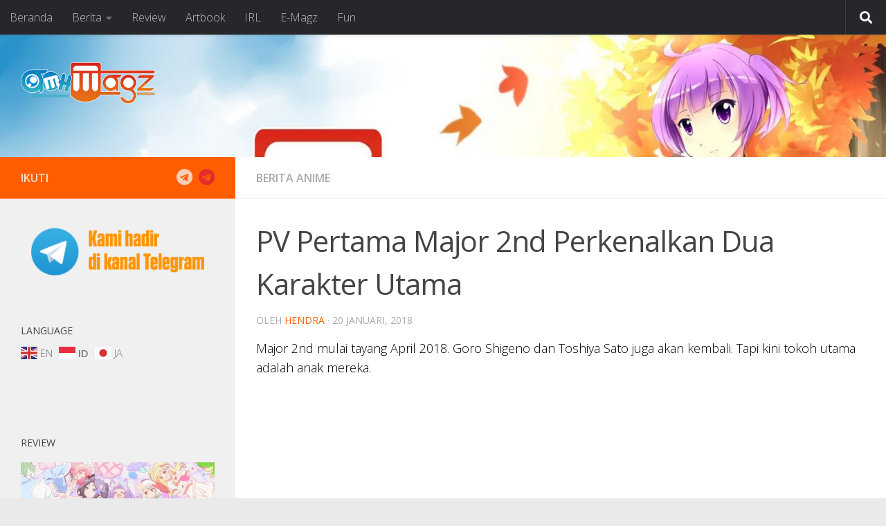

--- FILE ---
content_type: text/html; charset=UTF-8
request_url: https://amhmagz.com/2018/01/pv-pertama-major-2nd-perkenalkan-dua-karakter-utama/
body_size: 19283
content:
<!DOCTYPE html>
<html class="no-js" lang="id">
<head>
  <meta charset="UTF-8">
  <meta name="viewport" content="width=device-width, initial-scale=1.0">
  <link rel="profile" href="https://gmpg.org/xfn/11" />
  <link rel="pingback" href="https://amhmagz.com/xmlrpc.php">

  <!-- Manifest added by SuperPWA - Progressive Web Apps Plugin For WordPress -->
<link rel="manifest" href="/superpwa-manifest.json">
<meta name="theme-color" content="#e87635">
<meta name="mobile-web-app-capable" content="yes">
<meta name="apple-touch-fullscreen" content="yes">
<meta name="apple-mobile-web-app-title" content="AMH Magz">
<meta name="application-name" content="AMH Magz">
<meta name="apple-mobile-web-app-capable" content="yes">
<meta name="apple-mobile-web-app-status-bar-style" content="default">
<link rel="apple-touch-icon"  href="https://amhmagz.com/wp-content/uploads/2017/08/cropped-AMH-logo_1.png">
<link rel="apple-touch-icon" sizes="192x192" href="https://amhmagz.com/wp-content/uploads/2017/08/cropped-AMH-logo_1.png">
<!-- / SuperPWA.com -->
<meta name='robots' content='index, follow, max-image-preview:large, max-snippet:-1, max-video-preview:-1' />
<script type="5b8487eac35775610a653cd8-text/javascript">document.documentElement.className = document.documentElement.className.replace("no-js","js");</script>

	<!-- This site is optimized with the Yoast SEO plugin v19.0 - https://yoast.com/wordpress/plugins/seo/ -->
	<title>PV Pertama Major 2nd Perkenalkan Dua Karakter Utama - AMH Magz</title>
	<meta name="description" content="Major 2nd mulai tayang April 2018. Goro Shigeno dan Toshiya Sato juga akan kembali. Tapi kini tokoh utama adalah anak mereka. Daigo Shigeno disuarakan" />
	<link rel="canonical" href="https://amhmagz.com/2018/01/pv-pertama-major-2nd-perkenalkan-dua-karakter-utama/" />
	<meta property="og:locale" content="id_ID" />
	<meta property="og:type" content="article" />
	<meta property="og:title" content="PV Pertama Major 2nd Perkenalkan Dua Karakter Utama - AMH Magz" />
	<meta property="og:description" content="Major 2nd mulai tayang April 2018. Goro Shigeno dan Toshiya Sato juga akan kembali. Tapi kini tokoh utama adalah anak mereka. Daigo Shigeno disuarakan" />
	<meta property="og:url" content="https://amhmagz.com/2018/01/pv-pertama-major-2nd-perkenalkan-dua-karakter-utama/" />
	<meta property="og:site_name" content="AMH Magz" />
	<meta property="article:published_time" content="2018-01-20T11:34:03+00:00" />
	<meta property="og:image" content="https://amhmagz.com/wp-content/uploads/2018/01/majorkeyvis2nd.jpg" />
	<meta property="og:image:width" content="640" />
	<meta property="og:image:height" content="905" />
	<meta property="og:image:type" content="image/jpeg" />
	<meta name="twitter:card" content="summary" />
	<meta name="twitter:label1" content="Ditulis oleh" />
	<meta name="twitter:data1" content="Hendra" />
	<meta name="twitter:label2" content="Estimasi waktu membaca" />
	<meta name="twitter:data2" content="1 menit" />
	<script type="application/ld+json" class="yoast-schema-graph">{"@context":"https://schema.org","@graph":[{"@type":"WebSite","@id":"https://amhmagz.com/#website","url":"https://amhmagz.com/","name":"AMH Magz","description":"Cerdas Pedas Gegas","potentialAction":[{"@type":"SearchAction","target":{"@type":"EntryPoint","urlTemplate":"https://amhmagz.com/?s={search_term_string}"},"query-input":"required name=search_term_string"}],"inLanguage":"id"},{"@type":"ImageObject","inLanguage":"id","@id":"https://amhmagz.com/2018/01/pv-pertama-major-2nd-perkenalkan-dua-karakter-utama/#primaryimage","url":"https://amhmagz.com/wp-content/uploads/2018/01/majorkeyvis2nd.jpg","contentUrl":"https://amhmagz.com/wp-content/uploads/2018/01/majorkeyvis2nd.jpg","width":640,"height":905,"caption":"majorkeyvis2nd"},{"@type":"WebPage","@id":"https://amhmagz.com/2018/01/pv-pertama-major-2nd-perkenalkan-dua-karakter-utama/#webpage","url":"https://amhmagz.com/2018/01/pv-pertama-major-2nd-perkenalkan-dua-karakter-utama/","name":"PV Pertama Major 2nd Perkenalkan Dua Karakter Utama - AMH Magz","isPartOf":{"@id":"https://amhmagz.com/#website"},"primaryImageOfPage":{"@id":"https://amhmagz.com/2018/01/pv-pertama-major-2nd-perkenalkan-dua-karakter-utama/#primaryimage"},"datePublished":"2018-01-20T11:34:03+00:00","dateModified":"2018-01-20T11:34:03+00:00","author":{"@id":"https://amhmagz.com/#/schema/person/494550febcf467654351314a6f4d46e7"},"description":"Major 2nd mulai tayang April 2018. Goro Shigeno dan Toshiya Sato juga akan kembali. Tapi kini tokoh utama adalah anak mereka. Daigo Shigeno disuarakan","breadcrumb":{"@id":"https://amhmagz.com/2018/01/pv-pertama-major-2nd-perkenalkan-dua-karakter-utama/#breadcrumb"},"inLanguage":"id","potentialAction":[{"@type":"ReadAction","target":["https://amhmagz.com/2018/01/pv-pertama-major-2nd-perkenalkan-dua-karakter-utama/"]}]},{"@type":"BreadcrumbList","@id":"https://amhmagz.com/2018/01/pv-pertama-major-2nd-perkenalkan-dua-karakter-utama/#breadcrumb","itemListElement":[{"@type":"ListItem","position":1,"name":"Home","item":"https://amhmagz.com/"},{"@type":"ListItem","position":2,"name":"PV Pertama Major 2nd Perkenalkan Dua Karakter Utama"}]},{"@type":"Person","@id":"https://amhmagz.com/#/schema/person/494550febcf467654351314a6f4d46e7","name":"Hendra","image":{"@type":"ImageObject","inLanguage":"id","@id":"https://amhmagz.com/#/schema/person/image/","url":"https://secure.gravatar.com/avatar/303526b08272ddb3778ce0fb5e409462?s=96&d=identicon&r=g","contentUrl":"https://secure.gravatar.com/avatar/303526b08272ddb3778ce0fb5e409462?s=96&d=identicon&r=g","caption":"Hendra"},"sameAs":["http://indygo.dx.am"],"url":"https://amhmagz.com/author/hendra/"}]}</script>
	<!-- / Yoast SEO plugin. -->


<link rel='dns-prefetch' href='//s.w.org' />
<link rel="alternate" type="application/rss+xml" title="AMH Magz &raquo; Feed" href="https://amhmagz.com/feed/" />
<link rel="alternate" type="application/rss+xml" title="AMH Magz &raquo; Umpan Komentar" href="https://amhmagz.com/comments/feed/" />
<link id="hu-user-gfont" href="//fonts.googleapis.com/css?family=Open+Sans:400,400italic,300italic,300,600&subset=latin,latin-ext" rel="stylesheet" type="text/css">		<!-- This site uses the Google Analytics by MonsterInsights plugin v8.25.0 - Using Analytics tracking - https://www.monsterinsights.com/ -->
							<script src="//www.googletagmanager.com/gtag/js?id=G-G44FVWVL66"  data-cfasync="false" data-wpfc-render="false" type="text/javascript" async></script>
			<script data-cfasync="false" data-wpfc-render="false" type="text/javascript">
				var mi_version = '8.25.0';
				var mi_track_user = true;
				var mi_no_track_reason = '';
								var MonsterInsightsDefaultLocations = {"page_location":"https:\/\/amhmagz.com\/2018\/01\/pv-pertama-major-2nd-perkenalkan-dua-karakter-utama\/"};
				if ( typeof MonsterInsightsPrivacyGuardFilter === 'function' ) {
					var MonsterInsightsLocations = (typeof MonsterInsightsExcludeQuery === 'object') ? MonsterInsightsPrivacyGuardFilter( MonsterInsightsExcludeQuery ) : MonsterInsightsPrivacyGuardFilter( MonsterInsightsDefaultLocations );
				} else {
					var MonsterInsightsLocations = (typeof MonsterInsightsExcludeQuery === 'object') ? MonsterInsightsExcludeQuery : MonsterInsightsDefaultLocations;
				}

								var disableStrs = [
										'ga-disable-G-G44FVWVL66',
									];

				/* Function to detect opted out users */
				function __gtagTrackerIsOptedOut() {
					for (var index = 0; index < disableStrs.length; index++) {
						if (document.cookie.indexOf(disableStrs[index] + '=true') > -1) {
							return true;
						}
					}

					return false;
				}

				/* Disable tracking if the opt-out cookie exists. */
				if (__gtagTrackerIsOptedOut()) {
					for (var index = 0; index < disableStrs.length; index++) {
						window[disableStrs[index]] = true;
					}
				}

				/* Opt-out function */
				function __gtagTrackerOptout() {
					for (var index = 0; index < disableStrs.length; index++) {
						document.cookie = disableStrs[index] + '=true; expires=Thu, 31 Dec 2099 23:59:59 UTC; path=/';
						window[disableStrs[index]] = true;
					}
				}

				if ('undefined' === typeof gaOptout) {
					function gaOptout() {
						__gtagTrackerOptout();
					}
				}
								window.dataLayer = window.dataLayer || [];

				window.MonsterInsightsDualTracker = {
					helpers: {},
					trackers: {},
				};
				if (mi_track_user) {
					function __gtagDataLayer() {
						dataLayer.push(arguments);
					}

					function __gtagTracker(type, name, parameters) {
						if (!parameters) {
							parameters = {};
						}

						if (parameters.send_to) {
							__gtagDataLayer.apply(null, arguments);
							return;
						}

						if (type === 'event') {
														parameters.send_to = monsterinsights_frontend.v4_id;
							var hookName = name;
							if (typeof parameters['event_category'] !== 'undefined') {
								hookName = parameters['event_category'] + ':' + name;
							}

							if (typeof MonsterInsightsDualTracker.trackers[hookName] !== 'undefined') {
								MonsterInsightsDualTracker.trackers[hookName](parameters);
							} else {
								__gtagDataLayer('event', name, parameters);
							}
							
						} else {
							__gtagDataLayer.apply(null, arguments);
						}
					}

					__gtagTracker('js', new Date());
					__gtagTracker('set', {
						'developer_id.dZGIzZG': true,
											});
					if ( MonsterInsightsLocations.page_location ) {
						__gtagTracker('set', MonsterInsightsLocations);
					}
										__gtagTracker('config', 'G-G44FVWVL66', {"forceSSL":"true"} );
															window.gtag = __gtagTracker;										(function () {
						/* https://developers.google.com/analytics/devguides/collection/analyticsjs/ */
						/* ga and __gaTracker compatibility shim. */
						var noopfn = function () {
							return null;
						};
						var newtracker = function () {
							return new Tracker();
						};
						var Tracker = function () {
							return null;
						};
						var p = Tracker.prototype;
						p.get = noopfn;
						p.set = noopfn;
						p.send = function () {
							var args = Array.prototype.slice.call(arguments);
							args.unshift('send');
							__gaTracker.apply(null, args);
						};
						var __gaTracker = function () {
							var len = arguments.length;
							if (len === 0) {
								return;
							}
							var f = arguments[len - 1];
							if (typeof f !== 'object' || f === null || typeof f.hitCallback !== 'function') {
								if ('send' === arguments[0]) {
									var hitConverted, hitObject = false, action;
									if ('event' === arguments[1]) {
										if ('undefined' !== typeof arguments[3]) {
											hitObject = {
												'eventAction': arguments[3],
												'eventCategory': arguments[2],
												'eventLabel': arguments[4],
												'value': arguments[5] ? arguments[5] : 1,
											}
										}
									}
									if ('pageview' === arguments[1]) {
										if ('undefined' !== typeof arguments[2]) {
											hitObject = {
												'eventAction': 'page_view',
												'page_path': arguments[2],
											}
										}
									}
									if (typeof arguments[2] === 'object') {
										hitObject = arguments[2];
									}
									if (typeof arguments[5] === 'object') {
										Object.assign(hitObject, arguments[5]);
									}
									if ('undefined' !== typeof arguments[1].hitType) {
										hitObject = arguments[1];
										if ('pageview' === hitObject.hitType) {
											hitObject.eventAction = 'page_view';
										}
									}
									if (hitObject) {
										action = 'timing' === arguments[1].hitType ? 'timing_complete' : hitObject.eventAction;
										hitConverted = mapArgs(hitObject);
										__gtagTracker('event', action, hitConverted);
									}
								}
								return;
							}

							function mapArgs(args) {
								var arg, hit = {};
								var gaMap = {
									'eventCategory': 'event_category',
									'eventAction': 'event_action',
									'eventLabel': 'event_label',
									'eventValue': 'event_value',
									'nonInteraction': 'non_interaction',
									'timingCategory': 'event_category',
									'timingVar': 'name',
									'timingValue': 'value',
									'timingLabel': 'event_label',
									'page': 'page_path',
									'location': 'page_location',
									'title': 'page_title',
									'referrer' : 'page_referrer',
								};
								for (arg in args) {
																		if (!(!args.hasOwnProperty(arg) || !gaMap.hasOwnProperty(arg))) {
										hit[gaMap[arg]] = args[arg];
									} else {
										hit[arg] = args[arg];
									}
								}
								return hit;
							}

							try {
								f.hitCallback();
							} catch (ex) {
							}
						};
						__gaTracker.create = newtracker;
						__gaTracker.getByName = newtracker;
						__gaTracker.getAll = function () {
							return [];
						};
						__gaTracker.remove = noopfn;
						__gaTracker.loaded = true;
						window['__gaTracker'] = __gaTracker;
					})();
									} else {
										console.log("");
					(function () {
						function __gtagTracker() {
							return null;
						}

						window['__gtagTracker'] = __gtagTracker;
						window['gtag'] = __gtagTracker;
					})();
									}
			</script>
				<!-- / Google Analytics by MonsterInsights -->
		<script type="5b8487eac35775610a653cd8-text/javascript">
window._wpemojiSettings = {"baseUrl":"https:\/\/s.w.org\/images\/core\/emoji\/14.0.0\/72x72\/","ext":".png","svgUrl":"https:\/\/s.w.org\/images\/core\/emoji\/14.0.0\/svg\/","svgExt":".svg","source":{"concatemoji":"https:\/\/amhmagz.com\/wp-includes\/js\/wp-emoji-release.min.js?ver=6.0.11"}};
/*! This file is auto-generated */
!function(e,a,t){var n,r,o,i=a.createElement("canvas"),p=i.getContext&&i.getContext("2d");function s(e,t){var a=String.fromCharCode,e=(p.clearRect(0,0,i.width,i.height),p.fillText(a.apply(this,e),0,0),i.toDataURL());return p.clearRect(0,0,i.width,i.height),p.fillText(a.apply(this,t),0,0),e===i.toDataURL()}function c(e){var t=a.createElement("script");t.src=e,t.defer=t.type="text/javascript",a.getElementsByTagName("head")[0].appendChild(t)}for(o=Array("flag","emoji"),t.supports={everything:!0,everythingExceptFlag:!0},r=0;r<o.length;r++)t.supports[o[r]]=function(e){if(!p||!p.fillText)return!1;switch(p.textBaseline="top",p.font="600 32px Arial",e){case"flag":return s([127987,65039,8205,9895,65039],[127987,65039,8203,9895,65039])?!1:!s([55356,56826,55356,56819],[55356,56826,8203,55356,56819])&&!s([55356,57332,56128,56423,56128,56418,56128,56421,56128,56430,56128,56423,56128,56447],[55356,57332,8203,56128,56423,8203,56128,56418,8203,56128,56421,8203,56128,56430,8203,56128,56423,8203,56128,56447]);case"emoji":return!s([129777,127995,8205,129778,127999],[129777,127995,8203,129778,127999])}return!1}(o[r]),t.supports.everything=t.supports.everything&&t.supports[o[r]],"flag"!==o[r]&&(t.supports.everythingExceptFlag=t.supports.everythingExceptFlag&&t.supports[o[r]]);t.supports.everythingExceptFlag=t.supports.everythingExceptFlag&&!t.supports.flag,t.DOMReady=!1,t.readyCallback=function(){t.DOMReady=!0},t.supports.everything||(n=function(){t.readyCallback()},a.addEventListener?(a.addEventListener("DOMContentLoaded",n,!1),e.addEventListener("load",n,!1)):(e.attachEvent("onload",n),a.attachEvent("onreadystatechange",function(){"complete"===a.readyState&&t.readyCallback()})),(e=t.source||{}).concatemoji?c(e.concatemoji):e.wpemoji&&e.twemoji&&(c(e.twemoji),c(e.wpemoji)))}(window,document,window._wpemojiSettings);
</script>
<style type="text/css">
img.wp-smiley,
img.emoji {
	display: inline !important;
	border: none !important;
	box-shadow: none !important;
	height: 1em !important;
	width: 1em !important;
	margin: 0 0.07em !important;
	vertical-align: -0.1em !important;
	background: none !important;
	padding: 0 !important;
}
</style>
	<link rel='stylesheet' id='wp-block-library-css'  href='https://amhmagz.com/wp-includes/css/dist/block-library/style.min.css?ver=6.0.11' type='text/css' media='all' />
<style id='global-styles-inline-css' type='text/css'>
body{--wp--preset--color--black: #000000;--wp--preset--color--cyan-bluish-gray: #abb8c3;--wp--preset--color--white: #ffffff;--wp--preset--color--pale-pink: #f78da7;--wp--preset--color--vivid-red: #cf2e2e;--wp--preset--color--luminous-vivid-orange: #ff6900;--wp--preset--color--luminous-vivid-amber: #fcb900;--wp--preset--color--light-green-cyan: #7bdcb5;--wp--preset--color--vivid-green-cyan: #00d084;--wp--preset--color--pale-cyan-blue: #8ed1fc;--wp--preset--color--vivid-cyan-blue: #0693e3;--wp--preset--color--vivid-purple: #9b51e0;--wp--preset--gradient--vivid-cyan-blue-to-vivid-purple: linear-gradient(135deg,rgba(6,147,227,1) 0%,rgb(155,81,224) 100%);--wp--preset--gradient--light-green-cyan-to-vivid-green-cyan: linear-gradient(135deg,rgb(122,220,180) 0%,rgb(0,208,130) 100%);--wp--preset--gradient--luminous-vivid-amber-to-luminous-vivid-orange: linear-gradient(135deg,rgba(252,185,0,1) 0%,rgba(255,105,0,1) 100%);--wp--preset--gradient--luminous-vivid-orange-to-vivid-red: linear-gradient(135deg,rgba(255,105,0,1) 0%,rgb(207,46,46) 100%);--wp--preset--gradient--very-light-gray-to-cyan-bluish-gray: linear-gradient(135deg,rgb(238,238,238) 0%,rgb(169,184,195) 100%);--wp--preset--gradient--cool-to-warm-spectrum: linear-gradient(135deg,rgb(74,234,220) 0%,rgb(151,120,209) 20%,rgb(207,42,186) 40%,rgb(238,44,130) 60%,rgb(251,105,98) 80%,rgb(254,248,76) 100%);--wp--preset--gradient--blush-light-purple: linear-gradient(135deg,rgb(255,206,236) 0%,rgb(152,150,240) 100%);--wp--preset--gradient--blush-bordeaux: linear-gradient(135deg,rgb(254,205,165) 0%,rgb(254,45,45) 50%,rgb(107,0,62) 100%);--wp--preset--gradient--luminous-dusk: linear-gradient(135deg,rgb(255,203,112) 0%,rgb(199,81,192) 50%,rgb(65,88,208) 100%);--wp--preset--gradient--pale-ocean: linear-gradient(135deg,rgb(255,245,203) 0%,rgb(182,227,212) 50%,rgb(51,167,181) 100%);--wp--preset--gradient--electric-grass: linear-gradient(135deg,rgb(202,248,128) 0%,rgb(113,206,126) 100%);--wp--preset--gradient--midnight: linear-gradient(135deg,rgb(2,3,129) 0%,rgb(40,116,252) 100%);--wp--preset--duotone--dark-grayscale: url('#wp-duotone-dark-grayscale');--wp--preset--duotone--grayscale: url('#wp-duotone-grayscale');--wp--preset--duotone--purple-yellow: url('#wp-duotone-purple-yellow');--wp--preset--duotone--blue-red: url('#wp-duotone-blue-red');--wp--preset--duotone--midnight: url('#wp-duotone-midnight');--wp--preset--duotone--magenta-yellow: url('#wp-duotone-magenta-yellow');--wp--preset--duotone--purple-green: url('#wp-duotone-purple-green');--wp--preset--duotone--blue-orange: url('#wp-duotone-blue-orange');--wp--preset--font-size--small: 13px;--wp--preset--font-size--medium: 20px;--wp--preset--font-size--large: 36px;--wp--preset--font-size--x-large: 42px;}.has-black-color{color: var(--wp--preset--color--black) !important;}.has-cyan-bluish-gray-color{color: var(--wp--preset--color--cyan-bluish-gray) !important;}.has-white-color{color: var(--wp--preset--color--white) !important;}.has-pale-pink-color{color: var(--wp--preset--color--pale-pink) !important;}.has-vivid-red-color{color: var(--wp--preset--color--vivid-red) !important;}.has-luminous-vivid-orange-color{color: var(--wp--preset--color--luminous-vivid-orange) !important;}.has-luminous-vivid-amber-color{color: var(--wp--preset--color--luminous-vivid-amber) !important;}.has-light-green-cyan-color{color: var(--wp--preset--color--light-green-cyan) !important;}.has-vivid-green-cyan-color{color: var(--wp--preset--color--vivid-green-cyan) !important;}.has-pale-cyan-blue-color{color: var(--wp--preset--color--pale-cyan-blue) !important;}.has-vivid-cyan-blue-color{color: var(--wp--preset--color--vivid-cyan-blue) !important;}.has-vivid-purple-color{color: var(--wp--preset--color--vivid-purple) !important;}.has-black-background-color{background-color: var(--wp--preset--color--black) !important;}.has-cyan-bluish-gray-background-color{background-color: var(--wp--preset--color--cyan-bluish-gray) !important;}.has-white-background-color{background-color: var(--wp--preset--color--white) !important;}.has-pale-pink-background-color{background-color: var(--wp--preset--color--pale-pink) !important;}.has-vivid-red-background-color{background-color: var(--wp--preset--color--vivid-red) !important;}.has-luminous-vivid-orange-background-color{background-color: var(--wp--preset--color--luminous-vivid-orange) !important;}.has-luminous-vivid-amber-background-color{background-color: var(--wp--preset--color--luminous-vivid-amber) !important;}.has-light-green-cyan-background-color{background-color: var(--wp--preset--color--light-green-cyan) !important;}.has-vivid-green-cyan-background-color{background-color: var(--wp--preset--color--vivid-green-cyan) !important;}.has-pale-cyan-blue-background-color{background-color: var(--wp--preset--color--pale-cyan-blue) !important;}.has-vivid-cyan-blue-background-color{background-color: var(--wp--preset--color--vivid-cyan-blue) !important;}.has-vivid-purple-background-color{background-color: var(--wp--preset--color--vivid-purple) !important;}.has-black-border-color{border-color: var(--wp--preset--color--black) !important;}.has-cyan-bluish-gray-border-color{border-color: var(--wp--preset--color--cyan-bluish-gray) !important;}.has-white-border-color{border-color: var(--wp--preset--color--white) !important;}.has-pale-pink-border-color{border-color: var(--wp--preset--color--pale-pink) !important;}.has-vivid-red-border-color{border-color: var(--wp--preset--color--vivid-red) !important;}.has-luminous-vivid-orange-border-color{border-color: var(--wp--preset--color--luminous-vivid-orange) !important;}.has-luminous-vivid-amber-border-color{border-color: var(--wp--preset--color--luminous-vivid-amber) !important;}.has-light-green-cyan-border-color{border-color: var(--wp--preset--color--light-green-cyan) !important;}.has-vivid-green-cyan-border-color{border-color: var(--wp--preset--color--vivid-green-cyan) !important;}.has-pale-cyan-blue-border-color{border-color: var(--wp--preset--color--pale-cyan-blue) !important;}.has-vivid-cyan-blue-border-color{border-color: var(--wp--preset--color--vivid-cyan-blue) !important;}.has-vivid-purple-border-color{border-color: var(--wp--preset--color--vivid-purple) !important;}.has-vivid-cyan-blue-to-vivid-purple-gradient-background{background: var(--wp--preset--gradient--vivid-cyan-blue-to-vivid-purple) !important;}.has-light-green-cyan-to-vivid-green-cyan-gradient-background{background: var(--wp--preset--gradient--light-green-cyan-to-vivid-green-cyan) !important;}.has-luminous-vivid-amber-to-luminous-vivid-orange-gradient-background{background: var(--wp--preset--gradient--luminous-vivid-amber-to-luminous-vivid-orange) !important;}.has-luminous-vivid-orange-to-vivid-red-gradient-background{background: var(--wp--preset--gradient--luminous-vivid-orange-to-vivid-red) !important;}.has-very-light-gray-to-cyan-bluish-gray-gradient-background{background: var(--wp--preset--gradient--very-light-gray-to-cyan-bluish-gray) !important;}.has-cool-to-warm-spectrum-gradient-background{background: var(--wp--preset--gradient--cool-to-warm-spectrum) !important;}.has-blush-light-purple-gradient-background{background: var(--wp--preset--gradient--blush-light-purple) !important;}.has-blush-bordeaux-gradient-background{background: var(--wp--preset--gradient--blush-bordeaux) !important;}.has-luminous-dusk-gradient-background{background: var(--wp--preset--gradient--luminous-dusk) !important;}.has-pale-ocean-gradient-background{background: var(--wp--preset--gradient--pale-ocean) !important;}.has-electric-grass-gradient-background{background: var(--wp--preset--gradient--electric-grass) !important;}.has-midnight-gradient-background{background: var(--wp--preset--gradient--midnight) !important;}.has-small-font-size{font-size: var(--wp--preset--font-size--small) !important;}.has-medium-font-size{font-size: var(--wp--preset--font-size--medium) !important;}.has-large-font-size{font-size: var(--wp--preset--font-size--large) !important;}.has-x-large-font-size{font-size: var(--wp--preset--font-size--x-large) !important;}
</style>
<link rel='stylesheet' id='redux-extendify-styles-css'  href='https://amhmagz.com/wp-content/plugins/worth-the-read/options/assets/css/extendify-utilities.css?ver=4.4.5' type='text/css' media='all' />
<link rel='stylesheet' id='wtr-css-css'  href='https://amhmagz.com/wp-content/plugins/worth-the-read/css/wtr.css?ver=6.0.11' type='text/css' media='all' />
<link rel='stylesheet' id='passster-public-css'  href='https://amhmagz.com/wp-content/plugins/content-protector/assets/public/passster-public.min.css?ver=4.1.2' type='text/css' media='all' />
<link rel='stylesheet' id='h5p-plugin-styles-css'  href='https://amhmagz.com/wp-content/plugins/h5p/h5p-php-library/styles/h5p.css?ver=1.15.8' type='text/css' media='all' />
<link rel='stylesheet' id='wordpress-popular-posts-css-css'  href='https://amhmagz.com/wp-content/plugins/wordpress-popular-posts/assets/css/wpp.css?ver=6.4.2' type='text/css' media='all' />
<link rel='stylesheet' id='hueman-main-style-css'  href='https://amhmagz.com/wp-content/themes/hueman/assets/front/css/main.min.css?ver=3.6.9' type='text/css' media='all' />
<style id='hueman-main-style-inline-css' type='text/css'>
body { font-family:'Open Sans', Arial, sans-serif;font-size:1.00rem }@media only screen and (min-width: 720px) {
        .nav > li { font-size:1.00rem; }
      }::selection { background-color: #ff5d00; }
::-moz-selection { background-color: #ff5d00; }a,a>span.hu-external::after,.themeform label .required,#flexslider-featured .flex-direction-nav .flex-next:hover,#flexslider-featured .flex-direction-nav .flex-prev:hover,.post-hover:hover .post-title a,.post-title a:hover,.sidebar.s1 .post-nav li a:hover i,.content .post-nav li a:hover i,.post-related a:hover,.sidebar.s1 .widget_rss ul li a,#footer .widget_rss ul li a,.sidebar.s1 .widget_calendar a,#footer .widget_calendar a,.sidebar.s1 .alx-tab .tab-item-category a,.sidebar.s1 .alx-posts .post-item-category a,.sidebar.s1 .alx-tab li:hover .tab-item-title a,.sidebar.s1 .alx-tab li:hover .tab-item-comment a,.sidebar.s1 .alx-posts li:hover .post-item-title a,#footer .alx-tab .tab-item-category a,#footer .alx-posts .post-item-category a,#footer .alx-tab li:hover .tab-item-title a,#footer .alx-tab li:hover .tab-item-comment a,#footer .alx-posts li:hover .post-item-title a,.comment-tabs li.active a,.comment-awaiting-moderation,.child-menu a:hover,.child-menu .current_page_item > a,.wp-pagenavi a{ color: #ff5d00; }input[type="submit"],.themeform button[type="submit"],.sidebar.s1 .sidebar-top,.sidebar.s1 .sidebar-toggle,#flexslider-featured .flex-control-nav li a.flex-active,.post-tags a:hover,.sidebar.s1 .widget_calendar caption,#footer .widget_calendar caption,.author-bio .bio-avatar:after,.commentlist li.bypostauthor > .comment-body:after,.commentlist li.comment-author-admin > .comment-body:after{ background-color: #ff5d00; }.post-format .format-container { border-color: #ff5d00; }.sidebar.s1 .alx-tabs-nav li.active a,#footer .alx-tabs-nav li.active a,.comment-tabs li.active a,.wp-pagenavi a:hover,.wp-pagenavi a:active,.wp-pagenavi span.current{ border-bottom-color: #ff5d00!important; }.sidebar.s2 .post-nav li a:hover i,
.sidebar.s2 .widget_rss ul li a,
.sidebar.s2 .widget_calendar a,
.sidebar.s2 .alx-tab .tab-item-category a,
.sidebar.s2 .alx-posts .post-item-category a,
.sidebar.s2 .alx-tab li:hover .tab-item-title a,
.sidebar.s2 .alx-tab li:hover .tab-item-comment a,
.sidebar.s2 .alx-posts li:hover .post-item-title a { color: #00a9ff; }
.sidebar.s2 .sidebar-top,.sidebar.s2 .sidebar-toggle,.post-comments,.jp-play-bar,.jp-volume-bar-value,.sidebar.s2 .widget_calendar caption{ background-color: #00a9ff; }.sidebar.s2 .alx-tabs-nav li.active a { border-bottom-color: #00a9ff; }
.post-comments::before { border-right-color: #00a9ff; }
      .search-expand,
              #nav-topbar.nav-container { background-color: #26272b}@media only screen and (min-width: 720px) {
                #nav-topbar .nav ul { background-color: #26272b; }
              }.is-scrolled #header .nav-container.desktop-sticky,
              .is-scrolled #header .search-expand { background-color: #26272b; background-color: rgba(38,39,43,0.90) }.is-scrolled .topbar-transparent #nav-topbar.desktop-sticky .nav ul { background-color: #26272b; background-color: rgba(38,39,43,0.95) }#header { background-color: #33363b; }
@media only screen and (min-width: 720px) {
  #nav-header .nav ul { background-color: #33363b; }
}
        #header #nav-mobile { background-color: #33363b; }.is-scrolled #header #nav-mobile { background-color: #33363b; background-color: rgba(51,54,59,0.90) }#nav-header.nav-container, #main-header-search .search-expand { background-color: #33363b; }
@media only screen and (min-width: 720px) {
  #nav-header .nav ul { background-color: #33363b; }
}
        body {background: #eaeaea url(https://amhmagz.com/wp-content/uploads/2017/08/seigaiha.png) repeat center center;background-attachment:fixed;background-size: 100;}

</style>
<link rel='stylesheet' id='hueman-font-awesome-css'  href='https://amhmagz.com/wp-content/themes/hueman/assets/front/css/font-awesome.min.css?ver=3.6.9' type='text/css' media='all' />
<link rel='stylesheet' id='dashicons-css'  href='https://amhmagz.com/wp-includes/css/dashicons.min.css?ver=6.0.11' type='text/css' media='all' />
<link rel='stylesheet' id='photonic-slider-css'  href='https://amhmagz.com/wp-content/plugins/photonic/include/ext/splide/splide.min.css?ver=20240325-34606' type='text/css' media='all' />
<link rel='stylesheet' id='photonic-lightbox-css'  href='https://amhmagz.com/wp-content/plugins/photonic/include/ext/fancybox3/fancybox3.min.css?ver=20240325-34606' type='text/css' media='all' />
<link rel='stylesheet' id='photonic-css'  href='https://amhmagz.com/wp-content/plugins/photonic/include/css/front-end/core/photonic.min.css?ver=20240325-34606' type='text/css' media='all' />
<style id='photonic-inline-css' type='text/css'>
/* Retrieved from saved CSS */
.photonic-panel { background:  rgb(17,17,17)  !important;

	border-top: none;
	border-right: none;
	border-bottom: none;
	border-left: none;
 }
.photonic-flickr-stream .photonic-pad-photosets { margin: 15px; }
.photonic-flickr-stream .photonic-pad-galleries { margin: 15px; }
.photonic-flickr-stream .photonic-pad-photos { padding: 5px 15px; }
.photonic-google-stream .photonic-pad-photos { padding: 5px 15px; }
.photonic-zenfolio-stream .photonic-pad-photos { padding: 5px 15px; }
.photonic-zenfolio-stream .photonic-pad-photosets { margin: 5px 15px; }
.photonic-instagram-stream .photonic-pad-photos { padding: 5px 15px; }
.photonic-smug-stream .photonic-pad-albums { margin: 15px; }
.photonic-smug-stream .photonic-pad-photos { padding: 5px 15px; }
.photonic-flickr-panel .photonic-pad-photos { padding: 10px 15px; box-sizing: border-box; }
.photonic-smug-panel .photonic-pad-photos { padding: 10px 15px; box-sizing: border-box; }
.photonic-random-layout .photonic-thumb { padding: 2px}
.photonic-masonry-layout .photonic-thumb { padding: 2px}
.photonic-mosaic-layout .photonic-thumb { padding: 2px}
.photonic-ie .photonic-masonry-layout .photonic-level-1, .photonic-ie .photonic-masonry-layout .photonic-level-2 { width: 200px; }

</style>
<script type="5b8487eac35775610a653cd8-text/javascript" src='https://amhmagz.com/wp-content/plugins/google-analytics-for-wordpress/assets/js/frontend-gtag.min.js?ver=8.25.0' id='monsterinsights-frontend-script-js'></script>
<script data-cfasync="false" data-wpfc-render="false" type="text/javascript" id='monsterinsights-frontend-script-js-extra'>/* <![CDATA[ */
var monsterinsights_frontend = {"js_events_tracking":"true","download_extensions":"doc,pdf,ppt,zip,xls,docx,pptx,xlsx","inbound_paths":"[]","home_url":"https:\/\/amhmagz.com","hash_tracking":"false","v4_id":"G-G44FVWVL66"};/* ]]> */
</script>
<script type="5b8487eac35775610a653cd8-text/javascript" src='https://amhmagz.com/wp-includes/js/jquery/jquery.min.js?ver=3.6.0' id='jquery-core-js'></script>
<script type="5b8487eac35775610a653cd8-text/javascript" src='https://amhmagz.com/wp-includes/js/jquery/jquery-migrate.min.js?ver=3.3.2' id='jquery-migrate-js'></script>
<script type="5b8487eac35775610a653cd8-text/javascript" src='https://amhmagz.com/wp-content/plugins/content-protector/assets/public/cookie.js?ver=6.0.11' id='passster-cookie-js'></script>
<script type="5b8487eac35775610a653cd8-text/javascript" id='passster-public-js-extra'>
/* <![CDATA[ */
var ps_ajax = {"ajax_url":"https:\/\/amhmagz.com\/wp-admin\/admin-ajax.php","nonce":"7ad9d438bc","hash_nonce":"bbdb99ea7e","logout_nonce":"7d6f4f257b","post_id":"3368","shortcodes":[],"permalink":"https:\/\/amhmagz.com\/2018\/01\/pv-pertama-major-2nd-perkenalkan-dua-karakter-utama\/","cookie_duration_unit":"days","cookie_duration":"2","disable_cookie":"","unlock_mode":"1"};
/* ]]> */
</script>
<script type="5b8487eac35775610a653cd8-text/javascript" src='https://amhmagz.com/wp-content/plugins/content-protector/assets/public/passster-public.min.js?ver=4.1.2' id='passster-public-js'></script>
<script type='application/json' id='wpp-json'>
{"sampling_active":0,"sampling_rate":100,"ajax_url":"https:\/\/amhmagz.com\/wp-json\/wordpress-popular-posts\/v1\/popular-posts","api_url":"https:\/\/amhmagz.com\/wp-json\/wordpress-popular-posts","ID":3368,"token":"cdc15fe215","lang":0,"debug":0}
</script>
<script type="5b8487eac35775610a653cd8-text/javascript" src='https://amhmagz.com/wp-content/plugins/wordpress-popular-posts/assets/js/wpp.min.js?ver=6.4.2' id='wpp-js-js'></script>
<link rel="https://api.w.org/" href="https://amhmagz.com/wp-json/" /><link rel="alternate" type="application/json" href="https://amhmagz.com/wp-json/wp/v2/posts/3368" /><link rel="EditURI" type="application/rsd+xml" title="RSD" href="https://amhmagz.com/xmlrpc.php?rsd" />
<link rel="wlwmanifest" type="application/wlwmanifest+xml" href="https://amhmagz.com/wp-includes/wlwmanifest.xml" /> 
<meta name="generator" content="WordPress 6.0.11" />
<link rel='shortlink' href='https://amhmagz.com/?p=3368' />
            <link rel="preconnect" href="https://cdn.vuukle.com/">
            <link rel="dns-prefetch" href="https://cdn.vuukle.com/">
            <link rel="dns-prefetch" href="https://api.vuukle.com/">
            <link rel="preconnect" href="https://api.vuukle.com/">
		            <style>
                #comments {
                    display: none !important;
                }
            </style>
            <script data-ad-client="ca-pub-7035956329615081" async src="https://pagead2.googlesyndication.com/pagead/js/adsbygoogle.js" type="5b8487eac35775610a653cd8-text/javascript"></script>

<meta name="apple-mobile-web-app-capable" content="yes" />
<link href="splashscreens/iphone5_splash.png" media="(device-width: 320px) and (device-height: 568px) and (-webkit-device-pixel-ratio: 2)" rel="apple-touch-startup-image" />
<link href="splashscreens/iphone6_splash.png" media="(device-width: 375px) and (device-height: 667px) and (-webkit-device-pixel-ratio: 2)" rel="apple-touch-startup-image" />
<link href="splashscreens/iphoneplus_splash.png" media="(device-width: 621px) and (device-height: 1104px) and (-webkit-device-pixel-ratio: 3)" rel="apple-touch-startup-image" />
<link href="splashscreens/iphonex_splash.png" media="(device-width: 375px) and (device-height: 812px) and (-webkit-device-pixel-ratio: 3)" rel="apple-touch-startup-image" />
<link href="splashscreens/ipad_splash.png" media="(device-width: 768px) and (device-height: 1024px) and (-webkit-device-pixel-ratio: 2)" rel="apple-touch-startup-image" />
<link href="splashscreens/ipadpro1_splash.png" media="(device-width: 834px) and (device-height: 1112px) and (-webkit-device-pixel-ratio: 2)" rel="apple-touch-startup-image" />
<link href="splashscreens/ipadpro2_splash.png" media="(device-width: 1024px) and (device-height: 1366px) and (-webkit-device-pixel-ratio: 2)" rel="apple-touch-startup-image" /><script type="5b8487eac35775610a653cd8-text/javascript">
(function(url){
	if(/(?:Chrome\/26\.0\.1410\.63 Safari\/537\.31|WordfenceTestMonBot)/.test(navigator.userAgent)){ return; }
	var addEvent = function(evt, handler) {
		if (window.addEventListener) {
			document.addEventListener(evt, handler, false);
		} else if (window.attachEvent) {
			document.attachEvent('on' + evt, handler);
		}
	};
	var removeEvent = function(evt, handler) {
		if (window.removeEventListener) {
			document.removeEventListener(evt, handler, false);
		} else if (window.detachEvent) {
			document.detachEvent('on' + evt, handler);
		}
	};
	var evts = 'contextmenu dblclick drag dragend dragenter dragleave dragover dragstart drop keydown keypress keyup mousedown mousemove mouseout mouseover mouseup mousewheel scroll'.split(' ');
	var logHuman = function() {
		if (window.wfLogHumanRan) { return; }
		window.wfLogHumanRan = true;
		var wfscr = document.createElement('script');
		wfscr.type = 'text/javascript';
		wfscr.async = true;
		wfscr.src = url + '&r=' + Math.random();
		(document.getElementsByTagName('head')[0]||document.getElementsByTagName('body')[0]).appendChild(wfscr);
		for (var i = 0; i < evts.length; i++) {
			removeEvent(evts[i], logHuman);
		}
	};
	for (var i = 0; i < evts.length; i++) {
		addEvent(evts[i], logHuman);
	}
})('//amhmagz.com/?wordfence_lh=1&hid=E65E53A11B7F6F9EFF3436E79759D4FD');
</script><meta name="generator" content="Redux 4.4.5" /><style type="text/css">.wtr-time-wrap{ 
	/* wraps the entire label */
	margin: 0 10px;

}
.wtr-time-number{ 
	/* applies only to the number */
	
}</style> 
<script type="5b8487eac35775610a653cd8-text/javascript">
function addLink() {
    if (
window.getSelection().containsNode(
document.getElementsByClassName('entry-content')[0], true)) {
    var body_element = document.getElementsByTagName('body')[0];
    var selection;
    selection = window.getSelection();
    var oldselection = selection
    var pagelink = "<br /><br /> Baca selengkapnya di AMH Magz: PV Pertama Major 2nd Perkenalkan Dua Karakter Utama <a href='https://amhmagz.com/?p=3368'>https://amhmagz.com/?p=3368</a>"; //Change this if you like
    var copy_text = selection + pagelink;
    var new_div = document.createElement('div');
    new_div.style.left='-99999px';
    new_div.style.position='absolute';
 
    body_element.appendChild(new_div );
    new_div.innerHTML = copy_text ;
    selection.selectAllChildren(new_div );
    window.setTimeout(function() {
        body_element.removeChild(new_div );
    },0);
}
}
 
 
document.oncopy = addLink;
</script>
 
        <style>
            .passster-form {
                max-width: 700px !important;
            }

            .passster-form > form {
                background: #FAFAFA;
                padding: 20px 20px 20px 20px;
                margin: 0px 0px 0px 0px;
                border-radius: 0px;
            }

            .passster-form h4 {
                font-size: 24px;
                font-weight: 500;
                color: #6804cc;
            }

            .passster-form p {
                font-size: 16px;
                font-weight: 300;
                color: #000;
            }

            .passster-submit, .passster-submit-recaptcha {
                background: #6804cc;
                padding: 10px 10px 10px 10px;
                margin: 0px 0px 0px 0px;
                border-radius: 0px;
                font-size: 12px;
                font-weight: 400;
                color: #fff;
            }

            .passster-submit:hover, .passster-submit-recaptcha:hover {
                background: #000;
                color: #fff;
            }
        </style>
		            <style id="wpp-loading-animation-styles">@-webkit-keyframes bgslide{from{background-position-x:0}to{background-position-x:-200%}}@keyframes bgslide{from{background-position-x:0}to{background-position-x:-200%}}.wpp-widget-placeholder,.wpp-widget-block-placeholder,.wpp-shortcode-placeholder{margin:0 auto;width:60px;height:3px;background:#dd3737;background:linear-gradient(90deg,#dd3737 0%,#571313 10%,#dd3737 100%);background-size:200% auto;border-radius:3px;-webkit-animation:bgslide 1s infinite linear;animation:bgslide 1s infinite linear}</style>
                <link rel="preload" as="font" type="font/woff2" href="https://amhmagz.com/wp-content/themes/hueman/assets/front/webfonts/fa-brands-400.woff2?v=5.12.1" crossorigin="anonymous"/>
    <link rel="preload" as="font" type="font/woff2" href="https://amhmagz.com/wp-content/themes/hueman/assets/front/webfonts/fa-regular-400.woff2?v=5.12.1" crossorigin="anonymous"/>
    <link rel="preload" as="font" type="font/woff2" href="https://amhmagz.com/wp-content/themes/hueman/assets/front/webfonts/fa-solid-900.woff2?v=5.12.1" crossorigin="anonymous"/>
  <!--[if lt IE 9]>
<script src="https://amhmagz.com/wp-content/themes/hueman/assets/front/js/ie/html5shiv-printshiv.min.js"></script>
<script src="https://amhmagz.com/wp-content/themes/hueman/assets/front/js/ie/selectivizr.js"></script>
<![endif]-->
      <meta name="onesignal" content="wordpress-plugin"/>
            <script type="5b8487eac35775610a653cd8-text/javascript">

      window.OneSignal = window.OneSignal || [];

      OneSignal.push( function() {
        OneSignal.SERVICE_WORKER_UPDATER_PATH = "OneSignalSDKUpdaterWorker.js.php";
                      OneSignal.SERVICE_WORKER_PATH = "OneSignalSDKWorker.js.php";
                      OneSignal.SERVICE_WORKER_PARAM = { scope: "/" };
        OneSignal.setDefaultNotificationUrl("https://amhmagz.com");
        var oneSignal_options = {};
        window._oneSignalInitOptions = oneSignal_options;

        oneSignal_options['wordpress'] = true;
oneSignal_options['appId'] = '5e594c8d-c473-4907-87ce-3ad416b44208';
oneSignal_options['allowLocalhostAsSecureOrigin'] = true;
oneSignal_options['welcomeNotification'] = { };
oneSignal_options['welcomeNotification']['disable'] = true;
oneSignal_options['path'] = "https://amhmagz.com/wp-content/plugins/onesignal-free-web-push-notifications/sdk_files/";
oneSignal_options['safari_web_id'] = "web.onesignal.auto.458f9dc8-6677-4788-b5a2-9d66a9d7a179";
oneSignal_options['persistNotification'] = false;
oneSignal_options['promptOptions'] = { };
oneSignal_options['notifyButton'] = { };
oneSignal_options['notifyButton']['enable'] = true;
oneSignal_options['notifyButton']['position'] = 'bottom-left';
oneSignal_options['notifyButton']['theme'] = 'default';
oneSignal_options['notifyButton']['size'] = 'small';
oneSignal_options['notifyButton']['displayPredicate'] = function() {
              return OneSignal.isPushNotificationsEnabled()
                      .then(function(isPushEnabled) {
                          return !isPushEnabled;
                      });
            };
oneSignal_options['notifyButton']['showCredit'] = true;
oneSignal_options['notifyButton']['text'] = {};
oneSignal_options['notifyButton']['text']['message.action.subscribed'] = 'Terima kasih telah berlangganan';
oneSignal_options['notifyButton']['text']['dialog.main.button.subscribe'] = 'LANGGANAN';
oneSignal_options['notifyButton']['text']['dialog.main.button.unsubscribe'] = 'BERHENTI LANGGANAN';
                OneSignal.init(window._oneSignalInitOptions);
                OneSignal.showSlidedownPrompt();      });

      function documentInitOneSignal() {
        var oneSignal_elements = document.getElementsByClassName("OneSignal-prompt");

        var oneSignalLinkClickHandler = function(event) { OneSignal.push(['registerForPushNotifications']); event.preventDefault(); };        for(var i = 0; i < oneSignal_elements.length; i++)
          oneSignal_elements[i].addEventListener('click', oneSignalLinkClickHandler, false);
      }

      if (document.readyState === 'complete') {
           documentInitOneSignal();
      }
      else {
           window.addEventListener("load", function(event){
               documentInitOneSignal();
          });
      }
    </script>
<link rel="icon" href="https://amhmagz.com/wp-content/uploads/2017/08/cropped-AMH-logo_1-160x160.png" sizes="32x32" />
<link rel="icon" href="https://amhmagz.com/wp-content/uploads/2017/08/cropped-AMH-logo_1-300x300.png" sizes="192x192" />
<meta name="msapplication-TileImage" content="https://amhmagz.com/wp-content/uploads/2017/08/cropped-AMH-logo_1-300x300.png" />
		<style type="text/css" id="wp-custom-css">
			/*
Anda bisa menambahkan CSS di sini.

Klik ikon bantuan di atas untuk info lebih lanjut.

Use this field to test small chunks of CSS code. For important CSS customizations, it is recommended to modify the style.css file of a child theme.
http//codex.wordpress.org/Child_Themes
*/

.entry.excerpt p {
    margin-bottom: 0;
    color: black;
}

.entry dd, .entry p {
    margin-bottom: 1em;
    color: black;
}

/* on mobile browsers, I set a width of 100% */
table.mceLayout, textarea.tinyMCE {
    width: 100% !important;
}

/* on large screens, I use a different layout, so 600px are sufficient */
@media only screen and (min-width: 600px) {
    table.mceLayout, textarea.richEditor {
       width: 600px !important;
    }
}

.entry .wp-caption-text {
    font-style: italic;
    color: #FF9800;
    font-size: .8125em;
    padding: 0 0 8px;
    margin: 0;
}
		</style>
		<style id="wtr_settings-dynamic-css" title="dynamic-css" class="redux-options-output">.wtr-time-wrap{color:#CCCCCC;font-size:16px;}</style></head>

<body data-rsssl=1 class="post-template-default single single-post postid-3368 single-format-standard wp-custom-logo wp-embed-responsive col-2cr boxed topbar-enabled header-desktop-sticky header-mobile-sticky hueman-3-6-9 unknown">
<svg xmlns="http://www.w3.org/2000/svg" viewBox="0 0 0 0" width="0" height="0" focusable="false" role="none" style="visibility: hidden; position: absolute; left: -9999px; overflow: hidden;" ><defs><filter id="wp-duotone-dark-grayscale"><feColorMatrix color-interpolation-filters="sRGB" type="matrix" values=" .299 .587 .114 0 0 .299 .587 .114 0 0 .299 .587 .114 0 0 .299 .587 .114 0 0 " /><feComponentTransfer color-interpolation-filters="sRGB" ><feFuncR type="table" tableValues="0 0.49803921568627" /><feFuncG type="table" tableValues="0 0.49803921568627" /><feFuncB type="table" tableValues="0 0.49803921568627" /><feFuncA type="table" tableValues="1 1" /></feComponentTransfer><feComposite in2="SourceGraphic" operator="in" /></filter></defs></svg><svg xmlns="http://www.w3.org/2000/svg" viewBox="0 0 0 0" width="0" height="0" focusable="false" role="none" style="visibility: hidden; position: absolute; left: -9999px; overflow: hidden;" ><defs><filter id="wp-duotone-grayscale"><feColorMatrix color-interpolation-filters="sRGB" type="matrix" values=" .299 .587 .114 0 0 .299 .587 .114 0 0 .299 .587 .114 0 0 .299 .587 .114 0 0 " /><feComponentTransfer color-interpolation-filters="sRGB" ><feFuncR type="table" tableValues="0 1" /><feFuncG type="table" tableValues="0 1" /><feFuncB type="table" tableValues="0 1" /><feFuncA type="table" tableValues="1 1" /></feComponentTransfer><feComposite in2="SourceGraphic" operator="in" /></filter></defs></svg><svg xmlns="http://www.w3.org/2000/svg" viewBox="0 0 0 0" width="0" height="0" focusable="false" role="none" style="visibility: hidden; position: absolute; left: -9999px; overflow: hidden;" ><defs><filter id="wp-duotone-purple-yellow"><feColorMatrix color-interpolation-filters="sRGB" type="matrix" values=" .299 .587 .114 0 0 .299 .587 .114 0 0 .299 .587 .114 0 0 .299 .587 .114 0 0 " /><feComponentTransfer color-interpolation-filters="sRGB" ><feFuncR type="table" tableValues="0.54901960784314 0.98823529411765" /><feFuncG type="table" tableValues="0 1" /><feFuncB type="table" tableValues="0.71764705882353 0.25490196078431" /><feFuncA type="table" tableValues="1 1" /></feComponentTransfer><feComposite in2="SourceGraphic" operator="in" /></filter></defs></svg><svg xmlns="http://www.w3.org/2000/svg" viewBox="0 0 0 0" width="0" height="0" focusable="false" role="none" style="visibility: hidden; position: absolute; left: -9999px; overflow: hidden;" ><defs><filter id="wp-duotone-blue-red"><feColorMatrix color-interpolation-filters="sRGB" type="matrix" values=" .299 .587 .114 0 0 .299 .587 .114 0 0 .299 .587 .114 0 0 .299 .587 .114 0 0 " /><feComponentTransfer color-interpolation-filters="sRGB" ><feFuncR type="table" tableValues="0 1" /><feFuncG type="table" tableValues="0 0.27843137254902" /><feFuncB type="table" tableValues="0.5921568627451 0.27843137254902" /><feFuncA type="table" tableValues="1 1" /></feComponentTransfer><feComposite in2="SourceGraphic" operator="in" /></filter></defs></svg><svg xmlns="http://www.w3.org/2000/svg" viewBox="0 0 0 0" width="0" height="0" focusable="false" role="none" style="visibility: hidden; position: absolute; left: -9999px; overflow: hidden;" ><defs><filter id="wp-duotone-midnight"><feColorMatrix color-interpolation-filters="sRGB" type="matrix" values=" .299 .587 .114 0 0 .299 .587 .114 0 0 .299 .587 .114 0 0 .299 .587 .114 0 0 " /><feComponentTransfer color-interpolation-filters="sRGB" ><feFuncR type="table" tableValues="0 0" /><feFuncG type="table" tableValues="0 0.64705882352941" /><feFuncB type="table" tableValues="0 1" /><feFuncA type="table" tableValues="1 1" /></feComponentTransfer><feComposite in2="SourceGraphic" operator="in" /></filter></defs></svg><svg xmlns="http://www.w3.org/2000/svg" viewBox="0 0 0 0" width="0" height="0" focusable="false" role="none" style="visibility: hidden; position: absolute; left: -9999px; overflow: hidden;" ><defs><filter id="wp-duotone-magenta-yellow"><feColorMatrix color-interpolation-filters="sRGB" type="matrix" values=" .299 .587 .114 0 0 .299 .587 .114 0 0 .299 .587 .114 0 0 .299 .587 .114 0 0 " /><feComponentTransfer color-interpolation-filters="sRGB" ><feFuncR type="table" tableValues="0.78039215686275 1" /><feFuncG type="table" tableValues="0 0.94901960784314" /><feFuncB type="table" tableValues="0.35294117647059 0.47058823529412" /><feFuncA type="table" tableValues="1 1" /></feComponentTransfer><feComposite in2="SourceGraphic" operator="in" /></filter></defs></svg><svg xmlns="http://www.w3.org/2000/svg" viewBox="0 0 0 0" width="0" height="0" focusable="false" role="none" style="visibility: hidden; position: absolute; left: -9999px; overflow: hidden;" ><defs><filter id="wp-duotone-purple-green"><feColorMatrix color-interpolation-filters="sRGB" type="matrix" values=" .299 .587 .114 0 0 .299 .587 .114 0 0 .299 .587 .114 0 0 .299 .587 .114 0 0 " /><feComponentTransfer color-interpolation-filters="sRGB" ><feFuncR type="table" tableValues="0.65098039215686 0.40392156862745" /><feFuncG type="table" tableValues="0 1" /><feFuncB type="table" tableValues="0.44705882352941 0.4" /><feFuncA type="table" tableValues="1 1" /></feComponentTransfer><feComposite in2="SourceGraphic" operator="in" /></filter></defs></svg><svg xmlns="http://www.w3.org/2000/svg" viewBox="0 0 0 0" width="0" height="0" focusable="false" role="none" style="visibility: hidden; position: absolute; left: -9999px; overflow: hidden;" ><defs><filter id="wp-duotone-blue-orange"><feColorMatrix color-interpolation-filters="sRGB" type="matrix" values=" .299 .587 .114 0 0 .299 .587 .114 0 0 .299 .587 .114 0 0 .299 .587 .114 0 0 " /><feComponentTransfer color-interpolation-filters="sRGB" ><feFuncR type="table" tableValues="0.098039215686275 1" /><feFuncG type="table" tableValues="0 0.66274509803922" /><feFuncB type="table" tableValues="0.84705882352941 0.41960784313725" /><feFuncA type="table" tableValues="1 1" /></feComponentTransfer><feComposite in2="SourceGraphic" operator="in" /></filter></defs></svg><div id="wrapper">
  <a class="screen-reader-text skip-link" href="#content">Skip to content</a>
  
  <header id="header" class="main-menu-mobile-on one-mobile-menu main_menu header-ads-desktop  topbar-transparent has-header-img">
        <nav class="nav-container group mobile-menu mobile-sticky no-menu-assigned" id="nav-mobile" data-menu-id="header-1">
  <div class="mobile-title-logo-in-header"><p class="site-title">                  <a class="custom-logo-link" href="https://amhmagz.com/" rel="home" title="AMH Magz | Home page"><img src="https://amhmagz.com/wp-content/uploads/2017/08/AMH-MAGZ-small.png" alt="AMH Magz" width="275" height="85"/></a>                </p></div>
        
                    <!-- <div class="ham__navbar-toggler collapsed" aria-expanded="false">
          <div class="ham__navbar-span-wrapper">
            <span class="ham-toggler-menu__span"></span>
          </div>
        </div> -->
        <button class="ham__navbar-toggler-two collapsed" title="Menu" aria-expanded="false">
          <span class="ham__navbar-span-wrapper">
            <span class="line line-1"></span>
            <span class="line line-2"></span>
            <span class="line line-3"></span>
          </span>
        </button>
            
      <div class="nav-text"></div>
      <div class="nav-wrap container">
                  <ul class="nav container-inner group mobile-search">
                            <li>
                  <form role="search" method="get" class="search-form" action="https://amhmagz.com/">
				<label>
					<span class="screen-reader-text">Cari untuk:</span>
					<input type="search" class="search-field" placeholder="Cari &hellip;" value="" name="s" />
				</label>
				<input type="submit" class="search-submit" value="Cari" />
			</form>                </li>
                      </ul>
                <ul id="menu-amh-magz" class="nav container-inner group"><li id="menu-item-428" class="menu-item menu-item-type-custom menu-item-object-custom menu-item-home menu-item-428"><a href="https://amhmagz.com">Beranda</a></li>
<li id="menu-item-324" class="menu-item menu-item-type-taxonomy menu-item-object-category current-post-ancestor menu-item-has-children menu-item-324"><a href="https://amhmagz.com/category/berita/">Berita</a>
<ul class="sub-menu">
	<li id="menu-item-479" class="menu-item menu-item-type-taxonomy menu-item-object-category menu-item-479"><a href="https://amhmagz.com/category/berita/press-release/">Press Release</a></li>
</ul>
</li>
<li id="menu-item-389" class="menu-item menu-item-type-taxonomy menu-item-object-category menu-item-389"><a href="https://amhmagz.com/category/review2/">Review</a></li>
<li id="menu-item-5081" class="menu-item menu-item-type-taxonomy menu-item-object-category menu-item-5081"><a href="https://amhmagz.com/category/fun2/artbook/">Artbook</a></li>
<li id="menu-item-490" class="menu-item menu-item-type-taxonomy menu-item-object-category menu-item-490"><a href="https://amhmagz.com/category/fun2/irl/">IRL</a></li>
<li id="menu-item-363" class="menu-item menu-item-type-post_type menu-item-object-page menu-item-363"><a href="https://amhmagz.com/e-magz/">E-Magz</a></li>
<li id="menu-item-12051" class="menu-item menu-item-type-taxonomy menu-item-object-category menu-item-12051"><a href="https://amhmagz.com/category/fun2/">Fun</a></li>
</ul>      </div>
</nav><!--/#nav-topbar-->  
        <nav class="nav-container group desktop-menu desktop-sticky " id="nav-topbar" data-menu-id="header-2">
    <div class="nav-text"></div>
  <div class="topbar-toggle-down">
    <i class="fas fa-angle-double-down" aria-hidden="true" data-toggle="down" title="Expand menu"></i>
    <i class="fas fa-angle-double-up" aria-hidden="true" data-toggle="up" title="Collapse menu"></i>
  </div>
  <div class="nav-wrap container">
    <ul id="menu-amh-magz-1" class="nav container-inner group"><li class="menu-item menu-item-type-custom menu-item-object-custom menu-item-home menu-item-428"><a href="https://amhmagz.com">Beranda</a></li>
<li class="menu-item menu-item-type-taxonomy menu-item-object-category current-post-ancestor menu-item-has-children menu-item-324"><a href="https://amhmagz.com/category/berita/">Berita</a>
<ul class="sub-menu">
	<li class="menu-item menu-item-type-taxonomy menu-item-object-category menu-item-479"><a href="https://amhmagz.com/category/berita/press-release/">Press Release</a></li>
</ul>
</li>
<li class="menu-item menu-item-type-taxonomy menu-item-object-category menu-item-389"><a href="https://amhmagz.com/category/review2/">Review</a></li>
<li class="menu-item menu-item-type-taxonomy menu-item-object-category menu-item-5081"><a href="https://amhmagz.com/category/fun2/artbook/">Artbook</a></li>
<li class="menu-item menu-item-type-taxonomy menu-item-object-category menu-item-490"><a href="https://amhmagz.com/category/fun2/irl/">IRL</a></li>
<li class="menu-item menu-item-type-post_type menu-item-object-page menu-item-363"><a href="https://amhmagz.com/e-magz/">E-Magz</a></li>
<li class="menu-item menu-item-type-taxonomy menu-item-object-category menu-item-12051"><a href="https://amhmagz.com/category/fun2/">Fun</a></li>
</ul>  </div>
      <div id="topbar-header-search" class="container">
      <div class="container-inner">
        <button class="toggle-search"><i class="fas fa-search"></i></button>
        <div class="search-expand">
          <div class="search-expand-inner"><form role="search" method="get" class="search-form" action="https://amhmagz.com/">
				<label>
					<span class="screen-reader-text">Cari untuk:</span>
					<input type="search" class="search-field" placeholder="Cari &hellip;" value="" name="s" />
				</label>
				<input type="submit" class="search-submit" value="Cari" />
			</form></div>
        </div>
      </div><!--/.container-inner-->
    </div><!--/.container-->
  
</nav><!--/#nav-topbar-->  
  <div class="container group">
        <div class="container-inner">

                <div id="header-image-wrap">
              <div class="group hu-pad central-header-zone">
                                        <div class="logo-tagline-group">
                          <p class="site-title">                  <a class="custom-logo-link" href="https://amhmagz.com/" rel="home" title="AMH Magz | Home page"><img src="https://amhmagz.com/wp-content/uploads/2017/08/AMH-MAGZ-small.png" alt="AMH Magz" width="275" height="85"/></a>                </p>                                                </div>
                                                  </div>

              <a href="https://amhmagz.com/" rel="home"><img src="https://amhmagz.com/wp-content/uploads/2017/08/cropped-843120_136466936521258_373345161_o-2.jpg" width="1500" height="207" alt="cropped-843120_136466936521258_373345161_o-2.jpg" class="new-site-image" srcset="https://amhmagz.com/wp-content/uploads/2017/08/cropped-843120_136466936521258_373345161_o-2.jpg 1500w, https://amhmagz.com/wp-content/uploads/2017/08/cropped-843120_136466936521258_373345161_o-2-800x110.jpg 800w, https://amhmagz.com/wp-content/uploads/2017/08/cropped-843120_136466936521258_373345161_o-2-768x106.jpg 768w, https://amhmagz.com/wp-content/uploads/2017/08/cropped-843120_136466936521258_373345161_o-2-1280x177.jpg 1280w" sizes="(max-width: 1500px) 100vw, 1500px" /></a>          </div>
      
      
    </div><!--/.container-inner-->
      </div><!--/.container-->

</header><!--/#header-->
  
  <div class="container" id="page">
    <div class="container-inner">
            <div class="main">
        <div class="main-inner group">
          
              <section class="content" id="content">
              <div class="page-title hu-pad group">
          	    		<ul class="meta-single group">
    			<li class="category"><a href="https://amhmagz.com/category/berita/n-anime/" rel="category tag">Berita Anime</a></li>
    			    		</ul>
            
    </div><!--/.page-title-->
          <div class="hu-pad group">
              <article class="post-3368 post type-post status-publish format-standard has-post-thumbnail hentry category-n-anime">
    <div class="post-inner group">

      <h1 class="post-title entry-title">PV Pertama Major 2nd Perkenalkan Dua Karakter Utama</h1>
  <p class="post-byline">
       oleh     <span class="vcard author">
       <span class="fn"><a href="https://amhmagz.com/author/hendra/" title="Pos-pos oleh Hendra" rel="author">Hendra</a></span>
     </span>
     &middot;
                          <span class="published">20 Januari, 2018</span>
          </p>

                                
      <div class="clear"></div>

      <div class="entry themeform">
        <div class="entry-inner">
          <div id="wtr-content" 
	    	data-bg="#FFFFFF" 
	    	data-fg="#f46100" 
	    	data-width="5" 
	    	data-mute="" 
	    	data-fgopacity="0.5" 
	    	data-mutedopacity="0.5" 
	    	data-placement="left" 
	    	data-placement-offset="0" 
	    	data-content-offset="0" 
	    	data-placement-touch="top" 
		    data-placement-offset-touch="0" 
	    	data-transparent="" 
	    	data-shadow="1" 
	    	data-touch="" 
	    	data-non-touch="1" 
	    	data-comments="0" 
	    	data-commentsbg="#ffcece" 
	    	data-location="page" 
	    	data-mutedfg="#f44813" 
	    	data-endfg="#f44813" 
	    	data-rtl="" 
	    	><p>Major 2nd mulai tayang April 2018. Goro Shigeno dan Toshiya Sato juga akan kembali. Tapi kini tokoh utama adalah anak mereka.<span id="more-3368"></span></p>
<div class="su-youtube su-u-responsive-media-yes"><iframe width="600" height="400" src="https://www.youtube.com/embed/uo4E7pmJyUo?" frameborder="0" allowfullscreen allow="autoplay; encrypted-media; picture-in-picture" title=""></iframe></div>
<p>Daigo Shigeno disuarakan Natsumi Fujiwara dan Hikaru Sato disuarakan oleh Koutaro Nishiyama. Manga seri ini telah terbit sejak 2015 dengan total 12 volume.</p>
<p>https://twitter.com/nhk_animeworld/status/954191549335613440</p>
<h3><img class="aligncenter size-full wp-image-3369" src="https://amhmagz.com/wp-content/uploads/2018/01/majorkeyvis2nd.jpg" alt="" width="640" height="905" srcset="https://amhmagz.com/wp-content/uploads/2018/01/majorkeyvis2nd.jpg 640w, https://amhmagz.com/wp-content/uploads/2018/01/majorkeyvis2nd-566x800.jpg 566w" sizes="(max-width: 640px) 100vw, 640px" /></h3>
<h3>Staff</h3>
<ul>
<li> Director: <strong>Ayumu Watanabe</strong> (<em>Mysterious Girlfriend X</em>, <em>If Her Flag Breaks</em>)</li>
<li> Screenplay: <strong>Michihiro Tsuchiya</strong>, <strong>Kenji Konuta</strong>, <strong>Mitsuyo Suenaga</strong>, <strong>Kenichi Yamashita</strong></li>
<li> Character Designer: <strong>Kenichi Onuki</strong> (<em>MAJOR</em>, <em>Gundam Build Fighters</em>)</li>
<li> Music: <strong>Kotaro Nakagawa</strong> (<em>Code Geass: Lelouch of the Rebellion</em>)</li>
<li> Production: <strong>NHK Enterprise</strong></li>
<li> Production/Copyright: <strong>NHK</strong>, <strong>Shogakukan Sueisha Production</strong></li>
</ul>
<a href="http://www.crunchyroll.com/anime-news/2018/01/18/tv-anime-major-2nd-1st-pv-reveals-main-voice-cast-and-staff-for-april-2018-launch" class="su-button su-button-style-default" style="color:#FFFFFF;background-color:#2D89EF;border-color:#246ec0;border-radius:5px" target="_blank" rel="noopener noreferrer"><span style="color:#FFFFFF;padding:0px 16px;font-size:13px;line-height:26px;border-color:#6cadf4;border-radius:5px;text-shadow:none"> Sauce</span></a><div class="su-spacer" style="height:20px"></div>
</div><div class="vuukle-powerbar powerbarBoxDiv" style="min-height: 50px;" data-styles=""></div><div id="vuukle-emote" style='max-width:600px;min-height:160px;' class="emotesBoxDiv"></div>    <div id="sharing"></div>
    <div id="respond" style="background: transparent;padding:0;margin:0"></div>
    <div id="vuukle-comments" class="commentBoxDiv"></div>
	          <nav class="pagination group">
                      </nav><!--/.pagination-->
        </div>

        
        <div class="clear"></div>
      </div><!--/.entry-->

    </div><!--/.post-inner-->
  </article><!--/.post-->

<div class="clear"></div>



	<ul class="post-nav group">
		<li class="next"><a href="https://amhmagz.com/2018/01/kena-tipu-visual-oped/" rel="next"><i class="fas fa-chevron-right"></i><strong>Post selanjutnya</strong> <span>Kena Tipu Visual OP/ED</span></a></li>
		<li class="previous"><a href="https://amhmagz.com/2018/01/new-gundam-breaker-hadir-di-ps4/" rel="prev"><i class="fas fa-chevron-left"></i><strong>Post sebelumnya</strong> <span>New Gundam Breaker Hadir di PS4</span></a></li>
	</ul>





<section id="comments" class="themeform">

	
					<!-- comments closed, no comments -->
		
	
	
</section><!--/#comments-->          </div><!--/.hu-pad-->
        </section><!--/.content-->
          

	<div class="sidebar s1 collapsed" data-position="left" data-layout="col-2cr" data-sb-id="s1">

		<button class="sidebar-toggle" title="Buka Sidebar"><i class="fas sidebar-toggle-arrows"></i></button>

		<div class="sidebar-content">

			           			<div class="sidebar-top group">
                        <p>Ikuti</p>                    <ul class="social-links"><li><a rel="nofollow noopener noreferrer" class="social-tooltip"  title="Konten Extra dan Bonus" aria-label="Konten Extra dan Bonus" href="https://t.me/amhmagz" target="_blank" ><i class="fab fa-telegram"></i></a></li><li><a rel="nofollow noopener noreferrer" class="social-tooltip"  title="Konten Khusus R18" aria-label="Konten Khusus R18" href="https://t.me/joinchat/ZxCxFEafMpU1OTNl" target="_blank"  style="color:#e62d2d"><i class="fab fa-telegram"></i></a></li></ul>  			</div>
			
			
			
			<div id="media_image-2" class="widget widget_media_image"><a href="https://t.me/amhmagz"><img width="600" height="200" src="https://amhmagz.com/wp-content/uploads/2021/10/kanal-telegram.png" class="image wp-image-11394  attachment-full size-full" alt="kanal telegram" loading="lazy" style="max-width: 100%; height: auto;" /></a></div><div id="gtranslate-2" class="widget widget_gtranslate"><h3 class="widget-title">Language</h3><div class="gtranslate_wrapper" id="gt-wrapper-41705382"></div></div><div id="alxposts-17" class="widget widget_hu_posts">
<h3 class="widget-title"></h3>
	
	<ul class="alx-posts group thumbs-enabled">
    				    	</ul><!--/.alx-posts-->

</div>
<div id="alxposts-9" class="widget widget_hu_posts">
<h3 class="widget-title">Review</h3>
	
	<ul class="alx-posts group thumbs-enabled">
    				<li>

						<div class="post-item-thumbnail">
				<a href="https://amhmagz.com/2022/12/futoku-no-guild-anggota-party-tambah-beban/">
					<img width="520" height="245" src="https://amhmagz.com/wp-content/uploads/2022/12/ReinForce-Futoku-no-Guild-ED-BDRip-1920x1080-x264-FLAC-0042-520x245.jpg" class="attachment-thumb-medium size-thumb-medium wp-post-image" alt="[ReinForce] Futoku no Guild ED (BDRip 1920&#215;1080 x264 FLAC)-0042" loading="lazy" />																			</a>
			</div>
			
			<div class="post-item-inner group">
								<p class="post-item-title"><a href="https://amhmagz.com/2022/12/futoku-no-guild-anggota-party-tambah-beban/" rel="bookmark" title="Permalink to Futoku no Guild &#8211; Anggota Party Tambah Beban">Futoku no Guild &#8211; Anggota Party Tambah Beban</a></p>
				<p class="post-item-date">31 Des, 2022</p>			</div>

		</li>
				<li>

						<div class="post-item-thumbnail">
				<a href="https://amhmagz.com/2022/08/lycoris-recoil-bunga-cantik-pembawa-kedamaian/">
					<img width="520" height="245" src="https://amhmagz.com/wp-content/uploads/2022/08/chitose-takina-520x245.jpg" class="attachment-thumb-medium size-thumb-medium wp-post-image" alt="chitose takina" loading="lazy" />																			</a>
			</div>
			
			<div class="post-item-inner group">
								<p class="post-item-title"><a href="https://amhmagz.com/2022/08/lycoris-recoil-bunga-cantik-pembawa-kedamaian/" rel="bookmark" title="Permalink to Lycoris Recoil &#8211; Bunga Cantik Pembawa Kedamaian">Lycoris Recoil &#8211; Bunga Cantik Pembawa Kedamaian</a></p>
				<p class="post-item-date">25 Agu, 2022</p>			</div>

		</li>
				<li>

						<div class="post-item-thumbnail">
				<a href="https://amhmagz.com/2022/06/shokei-shoujo-no-virgin-road-dilema-si-algojo-manis/">
					<img width="520" height="245" src="https://amhmagz.com/wp-content/uploads/2022/06/FQTo510aMAsGlEP-520x245.jpeg" class="attachment-thumb-medium size-thumb-medium wp-post-image" alt="FQTo510aMAsGlEP" loading="lazy" />																			</a>
			</div>
			
			<div class="post-item-inner group">
								<p class="post-item-title"><a href="https://amhmagz.com/2022/06/shokei-shoujo-no-virgin-road-dilema-si-algojo-manis/" rel="bookmark" title="Permalink to Shokei Shoujo no Virgin Road &#8211; Dilema Si Algojo Manis">Shokei Shoujo no Virgin Road &#8211; Dilema Si Algojo Manis</a></p>
				<p class="post-item-date">7 Jun, 2022</p>			</div>

		</li>
				    	</ul><!--/.alx-posts-->

</div>
<div id="alxposts-8" class="widget widget_hu_posts">
<h3 class="widget-title">Anime</h3>
	
	<ul class="alx-posts group thumbs-enabled">
    				    	</ul><!--/.alx-posts-->

</div>
<div id="alxposts-11" class="widget widget_hu_posts">
<h3 class="widget-title">Game</h3>
	
	<ul class="alx-posts group thumbs-enabled">
    				    	</ul><!--/.alx-posts-->

</div>

		</div><!--/.sidebar-content-->

	</div><!--/.sidebar-->

	

        </div><!--/.main-inner-->
      </div><!--/.main-->
    </div><!--/.container-inner-->
  </div><!--/.container-->
    <footer id="footer">

                  <section class="container" id="footer-full-width-widget">
          <div class="container-inner">
            <div id="custom_html-6" class="widget_text widget widget_custom_html"><div class="textwidget custom-html-widget"><a href="https://amhmagz.com/e-magz/"><img src="https://amhmagz.com/wp-content/uploads/2017/08/AMHmagz-iklan.png"></a></div></div>          </div><!--/.container-inner-->
        </section><!--/.container-->
          
    
          <nav class="nav-container group" id="nav-footer" data-menu-id="footer-3" data-menu-scrollable="false">
                      <!-- <div class="ham__navbar-toggler collapsed" aria-expanded="false">
          <div class="ham__navbar-span-wrapper">
            <span class="ham-toggler-menu__span"></span>
          </div>
        </div> -->
        <button class="ham__navbar-toggler-two collapsed" title="Menu" aria-expanded="false">
          <span class="ham__navbar-span-wrapper">
            <span class="line line-1"></span>
            <span class="line line-2"></span>
            <span class="line line-3"></span>
          </span>
        </button>
                    <div class="nav-text"></div>
        <div class="nav-wrap">
          <ul id="menu-footer" class="nav container group"><li id="menu-item-955" class="menu-item menu-item-type-post_type menu-item-object-page menu-item-955"><a href="https://amhmagz.com/hubungi-kami/">Hubungi Kami</a></li>
</ul>        </div>
      </nav><!--/#nav-footer-->
    
    <section class="container" id="footer-bottom">
      <div class="container-inner">

        <a id="back-to-top" href="#"><i class="fas fa-angle-up"></i></a>

        <div class="hu-pad group">

          <div class="grid one-half">
                        
            <div id="copyright">
                <p>AMH Magz &copy; 2026. Hak Cipta Terdaftar.</p>
            </div><!--/#copyright-->

            
          </div>

          <div class="grid one-half last">
                                          <ul class="social-links"><li><a rel="nofollow noopener noreferrer" class="social-tooltip"  title="Konten Extra dan Bonus" aria-label="Konten Extra dan Bonus" href="https://t.me/amhmagz" target="_blank" ><i class="fab fa-telegram"></i></a></li><li><a rel="nofollow noopener noreferrer" class="social-tooltip"  title="Konten Khusus R18" aria-label="Konten Khusus R18" href="https://t.me/joinchat/ZxCxFEafMpU1OTNl" target="_blank"  style="color:#e62d2d"><i class="fab fa-telegram"></i></a></li></ul>                                    </div>

        </div><!--/.hu-pad-->

      </div><!--/.container-inner-->
    </section><!--/.container-->

  </footer><!--/#footer-->

</div><!--/#wrapper-->


		
		            <script type="5b8487eac35775610a653cd8-text/javascript">

                //jQuery(document).ready(function($) {
                jQuery(document).ready(function ($) {
                    var count = 0;
                    var pathname = window.location.pathname; // Returns path only
                    var url = window.location.href;
                    var pdf;

                    $("a").each(function () {


                        if (($(this).attr('href') !== '#') && ($(this).attr('href') != null)) {

                            var url = $(this).attr('href');

							
                        }

                    }); //each


                });

            </script>

		    <script data-cfasync="false">
        var VUUKLE_CONFIG = {
            apiKey: "356a72b5-52d0-4756-85f2-a25bc65a0840",
            articleId: "3368",
            title: 'PV Pertama Major 2nd Perkenalkan Dua Karakter Utama',
            tags: "",
            author: "Hendra",
			            wordpressSync: true,
            eventHandler: function (e) {
                if (e.eventType === 'wpSync') {
                    function loadXMLDoc() {
                        var xmlHttp = new XMLHttpRequest(),
                            url = 'https://amhmagz.com/wp-admin/admin-ajax.php',
                            cache = false,
                            formData = new FormData();
                        formData.append("action", "saveCommentToDb");
                        formData.append("comment_ID", e.comment_ID);
                        formData.append("comment_post_ID", e.comment_post_ID);
                        formData.append("comment_author", e.comment_author);
                        formData.append("comment_author_email", e.email);
                        formData.append("comment_author_url", e.comment_author_url);
                        formData.append("comment_content", e.comment_content);
                        formData.append("comment_type", e.comment_type);
                        formData.append("comment_parent_ID", e.comment_parent);
                        formData.append("user_id", e.user);
                        formData.append("comment_author_IP", e.comment_author_IP);
                        formData.append("comment_agent", e.comment_agent);
                        formData.append("comment_approved", e.comment_approved);
                        formData.append("comment_date", e.comment_date);
                        formData.append("comment_date_gmt", e.comment_date_gmt);
                        formData.append("comment_karma", e.comment_karma);
                        formData.append("_wpnonce", "366d0eca7f");
                        xmlHttp.open("POST", url, cache);
                        xmlHttp.send(formData);
                    }

                    loadXMLDoc();
                }
            },
			        };
    </script>
    <script src="https://cdn.vuukle.com/platform.js" async data-cfasync="false"></script>
		<style type="text/css">
							.pgntn-page-pagination {
					text-align: center !important;
				}
				.pgntn-page-pagination-block {
					width: 90% !important;
					padding: 0 0 0 0;
												margin: 0 auto;
									}
				.pgntn-page-pagination a {
					color: #e8a917 !important;
					background-color: #ffffff !important;
					text-decoration: none !important;
					border: 1px solid #cccccc !important;
									}
				.pgntn-page-pagination a:hover {
					color: #000 !important;
				}
				.pgntn-page-pagination-intro,
				.pgntn-page-pagination .current {
					background-color: #efefef !important;
					color: #000 !important;
					border: 1px solid #cccccc !important;
									}
				.archive #nav-above,
					.archive #nav-below,
					.search #nav-above,
					.search #nav-below,
					.blog #nav-below,
					.blog #nav-above,
					.navigation.paging-navigation,
					.navigation.pagination,
					.pagination.paging-pagination,
					.pagination.pagination,
					.pagination.loop-pagination,
					.bicubic-nav-link,
					#page-nav,
					.camp-paging,
					#reposter_nav-pages,
					.unity-post-pagination,
					.wordpost_content .nav_post_link {
						display: none !important;
					}
					.single-gallery .pagination.gllrpr_pagination {
						display: block !important;
					}		</style>
		<link rel='stylesheet' id='pgntn_stylesheet-css'  href='https://amhmagz.com/wp-content/plugins/pagination/css/nav-style.css?ver=1.2.4' type='text/css' media='all' />
<link rel='stylesheet' id='su-shortcodes-css'  href='https://amhmagz.com/wp-content/plugins/shortcodes-ultimate/includes/css/shortcodes.css?ver=7.2.2' type='text/css' media='all' />
<script type="5b8487eac35775610a653cd8-text/javascript" id='superpwa-register-sw-js-extra'>
/* <![CDATA[ */
var superpwa_sw = {"url":"\/OneSignalSDKWorker.js.php?2.2.37","disable_addtohome":"0","enableOnDesktop":"","offline_form_addon_active":"","ajax_url":"https:\/\/amhmagz.com\/wp-admin\/admin-ajax.php","offline_message":"1","offline_message_txt":"You are currently offline.","online_message_txt":"You're back online . <a href=\"javascript:location.reload()\">refresh<\/a>","manifest_name":"superpwa-manifest.json"};
/* ]]> */
</script>
<script type="5b8487eac35775610a653cd8-text/javascript" src='https://amhmagz.com/wp-content/plugins/super-progressive-web-apps/public/js/register-sw.js?ver=2.2.37' id='superpwa-register-sw-js'></script>
<script type="5b8487eac35775610a653cd8-text/javascript" src='https://amhmagz.com/wp-content/plugins/worth-the-read/js/wtr.js?ver=6.0.11' id='wtr-js-js'></script>
<script type="5b8487eac35775610a653cd8-text/javascript" src='https://amhmagz.com/wp-includes/js/underscore.min.js?ver=1.13.3' id='underscore-js'></script>
<script type="5b8487eac35775610a653cd8-text/javascript" id='hu-front-scripts-js-extra'>
/* <![CDATA[ */
var HUParams = {"_disabled":[],"SmoothScroll":{"Enabled":false,"Options":{"touchpadSupport":false}},"centerAllImg":"1","timerOnScrollAllBrowsers":"1","extLinksStyle":"","extLinksTargetExt":"","extLinksSkipSelectors":{"classes":["btn","button"],"ids":[]},"imgSmartLoadEnabled":"","imgSmartLoadOpts":{"parentSelectors":[".container .content",".post-row",".container .sidebar","#footer","#header-widgets"],"opts":{"excludeImg":[".tc-holder-img"],"fadeIn_options":100,"threshold":0}},"goldenRatio":"1.618","gridGoldenRatioLimit":"350","sbStickyUserSettings":{"desktop":false,"mobile":false},"sidebarOneWidth":"340","sidebarTwoWidth":"260","isWPMobile":"","menuStickyUserSettings":{"desktop":"stick_always","mobile":"stick_always"},"mobileSubmenuExpandOnClick":"","submenuTogglerIcon":"<i class=\"fas fa-angle-down\"><\/i>","isDevMode":"","ajaxUrl":"https:\/\/amhmagz.com\/?huajax=1","frontNonce":{"id":"HuFrontNonce","handle":"9bca8d8ba1"},"isWelcomeNoteOn":"","welcomeContent":"","i18n":{"collapsibleExpand":"Expand","collapsibleCollapse":"Collapse"},"deferFontAwesome":"","fontAwesomeUrl":"https:\/\/amhmagz.com\/wp-content\/themes\/hueman\/assets\/front\/css\/font-awesome.min.css?3.6.9","mainScriptUrl":"https:\/\/amhmagz.com\/wp-content\/themes\/hueman\/assets\/front\/js\/scripts.min.js?3.6.9","flexSliderNeeded":"","flexSliderOptions":{"is_rtl":false,"has_touch_support":true,"is_slideshow":true,"slideshow_speed":2500}};
/* ]]> */
</script>
<script type="5b8487eac35775610a653cd8-text/javascript" src='https://amhmagz.com/wp-content/themes/hueman/assets/front/js/scripts.min.js?ver=3.6.9' id='hu-front-scripts-js' defer></script>
<script type="5b8487eac35775610a653cd8-text/javascript" src='https://cdn.onesignal.com/sdks/OneSignalSDK.js?ver=1.0.0' id='remote_sdk-js'></script>
<script type="5b8487eac35775610a653cd8-text/javascript" id='gt_widget_script_41705382-js-before'>
window.gtranslateSettings = /* document.write */ window.gtranslateSettings || {};window.gtranslateSettings['41705382'] = {"default_language":"id","languages":["en","id","ja"],"url_structure":"none","flag_style":"2d","flag_size":24,"wrapper_selector":"#gt-wrapper-41705382","alt_flags":[],"horizontal_position":"inline","flags_location":"\/wp-content\/plugins\/gtranslate\/flags\/"};
</script><script src="https://amhmagz.com/wp-content/plugins/gtranslate/js/fc.js?ver=6.0.11" data-no-optimize="1" data-no-minify="1" data-gt-orig-url="/2018/01/pv-pertama-major-2nd-perkenalkan-dua-karakter-utama/" data-gt-orig-domain="amhmagz.com" data-gt-widget-id="41705382" defer type="5b8487eac35775610a653cd8-text/javascript"></script><!--[if lt IE 9]>
<script src="https://amhmagz.com/wp-content/themes/hueman/assets/front/js/ie/respond.js"></script>
<![endif]-->

		<script src="/cdn-cgi/scripts/7d0fa10a/cloudflare-static/rocket-loader.min.js" data-cf-settings="5b8487eac35775610a653cd8-|49" defer></script><script defer src="https://static.cloudflareinsights.com/beacon.min.js/vcd15cbe7772f49c399c6a5babf22c1241717689176015" integrity="sha512-ZpsOmlRQV6y907TI0dKBHq9Md29nnaEIPlkf84rnaERnq6zvWvPUqr2ft8M1aS28oN72PdrCzSjY4U6VaAw1EQ==" data-cf-beacon='{"version":"2024.11.0","token":"60b24ffe7d524f369914abc92f2d740a","r":1,"server_timing":{"name":{"cfCacheStatus":true,"cfEdge":true,"cfExtPri":true,"cfL4":true,"cfOrigin":true,"cfSpeedBrain":true},"location_startswith":null}}' crossorigin="anonymous"></script>
</body>
</html>

--- FILE ---
content_type: text/html; charset=utf-8
request_url: https://www.google.com/recaptcha/api2/aframe
body_size: 268
content:
<!DOCTYPE HTML><html><head><meta http-equiv="content-type" content="text/html; charset=UTF-8"></head><body><script nonce="_B-r-rFvMJvJOKGsxYB3jg">/** Anti-fraud and anti-abuse applications only. See google.com/recaptcha */ try{var clients={'sodar':'https://pagead2.googlesyndication.com/pagead/sodar?'};window.addEventListener("message",function(a){try{if(a.source===window.parent){var b=JSON.parse(a.data);var c=clients[b['id']];if(c){var d=document.createElement('img');d.src=c+b['params']+'&rc='+(localStorage.getItem("rc::a")?sessionStorage.getItem("rc::b"):"");window.document.body.appendChild(d);sessionStorage.setItem("rc::e",parseInt(sessionStorage.getItem("rc::e")||0)+1);localStorage.setItem("rc::h",'1768972424519');}}}catch(b){}});window.parent.postMessage("_grecaptcha_ready", "*");}catch(b){}</script></body></html>